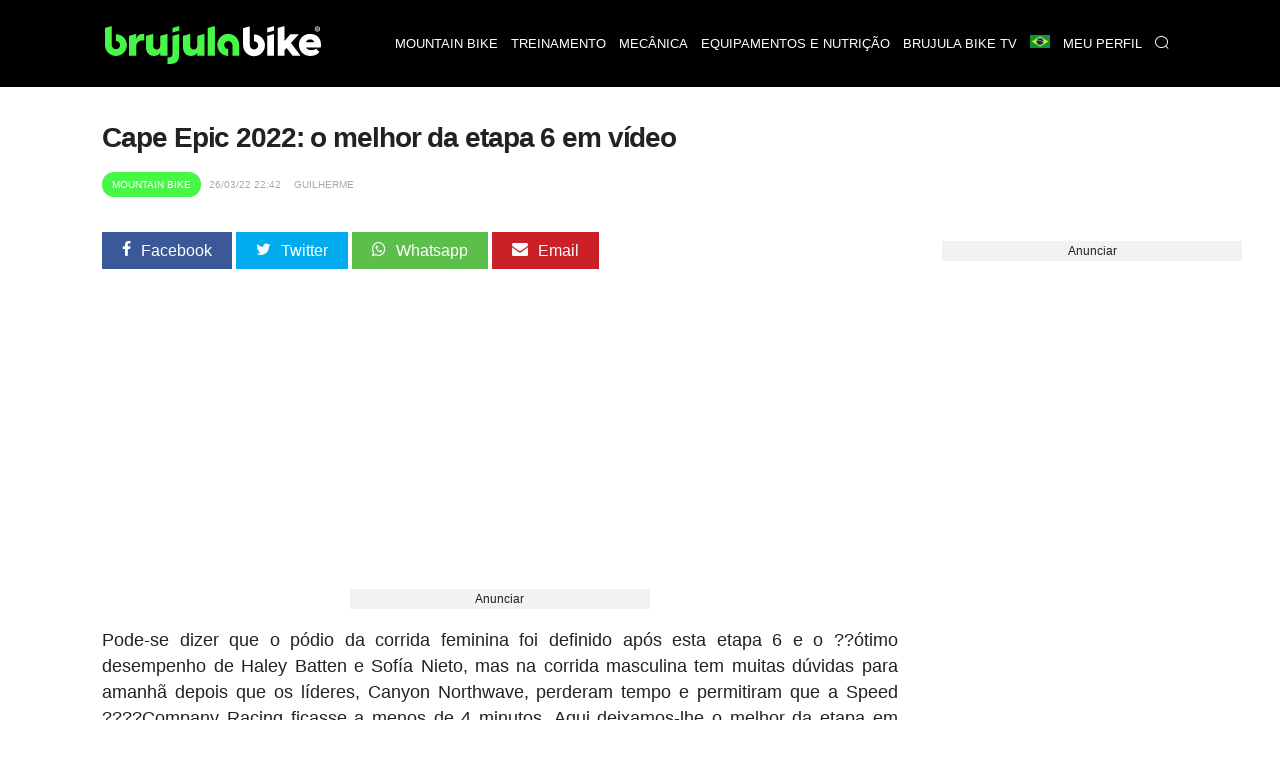

--- FILE ---
content_type: text/html; charset=UTF-8
request_url: https://br.brujulabike.com/cape-epic-2022-video-melhor-etapa-6-bra/
body_size: 19846
content:
<!DOCTYPE html>
<html lang="br">
<head>
    <meta charset="utf-8">
    <meta http-equiv="X-UA-Compatible" content="IE=edge">
    <meta http-equiv="x-dns-prefetch-control" content="on">
    <link rel="dns-prefetch" href="https://www.google.com">
    <link rel="dns-prefetch" href="//fonts.googleapis.com">
    <link rel="dns-prefetch" href="//fonts.gstatic.com">
    <link rel="dns-prefetch" href="https://cdn.brujulabike.com">
    <link rel="dns-prefetch" href="https://www.google-analytics.com">
    <link rel="dns-prefetch" href="https://adservice.google.es">
    <link rel="dns-prefetch" href="https://ajax.googleapis.com">
    <link rel="dns-prefetch" href="https://securepubads.g.doubleclick.net">
    <link rel="dns-prefetch" href="https://googleads.g.doubleclick.net">
    <link rel="dns-prefetch" href="https://cm.g.doubleclick.net">
    <link rel="dns-prefetch" href="https://adservice.google.es">
    <link rel="dns-prefetch" href="https://pagead2.googlesyndication.com">
    <link rel="dns-prefetch" href="https://tpc.googlesyndication.com">
    <link rel="dns-prefetch" href="https://accounts.google.com">
    <link rel="preconnect" href="https://cdn.brujulabike.com">
    
    
    <link rel="preload" href="https://www.brujulabike.com/fonts/brujulabike.woff?d54697bb9990d10913ded559e3fb" as="font" type="font/woff" crossorigin>
    <link rel="preload" href="https://cdn2.brujulabike.com/js/front.js?id=3208a22692084b3408c9" as="script">
    <link rel="preload" href="https://cdn2.brujulabike.com/js/lazysizes.min.js?v5.3.2" as="script">
    <meta name="viewport" content="width=device-width, initial-scale=1">
    
    <title>Cape Epic 2022: o melhor da etapa 6 em vídeo</title>
    <meta name="description" content="Cape Epic 2022: o melhor da etapa 6 em formato reduzido ou um pouco mais longo">
    <link rel="canonical" href="https://br.brujulabike.com/cape-epic-2022-video-melhor-etapa-6-bra/">
    <meta name="csrf-token" content="azFxPeC7Ojc5sAvtCV9Q536jkJQIsGFsp6Ocp86r" />
    
    <meta name="robots" content="max-image-preview:large">
<link rel="alternate" hreflang="es" href="https://www.brujulabike.com/resumen-video-etapa-6-cape-epic-2022/" ><link rel="alternate" hreflang="br" href="https://br.brujulabike.com/cape-epic-2022-video-melhor-etapa-6-bra/" >
            <meta name="robots" content="index, follow">
        
    <style type="text/css">
        /*! normalize.css v7.0.0 | MIT License | github.com/necolas/normalize.css */html{line-height:1.15;-ms-text-size-adjust:100%;-webkit-text-size-adjust:100%}body{margin:0}article,aside,footer,header,nav,section{display:block}h1{font-size:2em;margin:.67em 0}figcaption,figure,main{display:block}figure{margin:1em 40px}hr{-webkit-box-sizing:content-box;box-sizing:content-box;height:0;overflow:visible}pre{font-family:monospace,monospace;font-size:1em}a{background-color:transparent;-webkit-text-decoration-skip:objects}abbr[title]{border-bottom:none;text-decoration:underline;-webkit-text-decoration:underline dotted;text-decoration:underline dotted}b,strong{font-weight:inherit;font-weight:bolder}code,kbd,samp{font-family:monospace,monospace;font-size:1em}dfn{font-style:italic}mark{background-color:#ff0;color:#000}small{font-size:80%}sub,sup{font-size:75%;line-height:0;position:relative;vertical-align:baseline}sub{bottom:-.25em}sup{top:-.5em}audio,video{display:inline-block}audio:not([controls]){display:none;height:0}img{border-style:none}svg:not(:root){overflow:hidden}button,input,optgroup,select,textarea{font-family:sans-serif;font-size:100%;line-height:1.15;margin:0}button,input{overflow:visible}button,select{text-transform:none}[type=reset],[type=submit],button,html [type=button]{-webkit-appearance:button}[type=button]::-moz-focus-inner,[type=reset]::-moz-focus-inner,[type=submit]::-moz-focus-inner,button::-moz-focus-inner{border-style:none;padding:0}[type=button]:-moz-focusring,[type=reset]:-moz-focusring,[type=submit]:-moz-focusring,button:-moz-focusring{outline:1px dotted ButtonText}fieldset{padding:.35em .75em .625em}legend{-webkit-box-sizing:border-box;box-sizing:border-box;color:inherit;display:table;max-width:100%;padding:0;white-space:normal}progress{display:inline-block;vertical-align:baseline}textarea{overflow:auto}[type=checkbox],[type=radio]{-webkit-box-sizing:border-box;box-sizing:border-box;padding:0}[type=number]::-webkit-inner-spin-button,[type=number]::-webkit-outer-spin-button{height:auto}[type=search]{-webkit-appearance:textfield;outline-offset:-2px}[type=search]::-webkit-search-cancel-button,[type=search]::-webkit-search-decoration{-webkit-appearance:none}::-webkit-file-upload-button{-webkit-appearance:button;font:inherit}details,menu{display:block}summary{display:list-item}canvas{display:inline-block}[hidden],template{display:none}@font-face{font-family:Roboto Light;src:url("https://cdn.brujulabike.com/fonts/Roboto-Light.ttf") format("truetype"),url("https://cdn.brujulabike.com/fonts/Roboto-Light.woff2") format("woff2"),url("https://cdn.brujulabike.com/fonts/Roboto-Light.woff") format("woff");font-display:swap}@font-face{font-family:Roboto Medium;src:url("https://cdn.brujulabike.com/fonts/Roboto-Medium.ttf") format("truetype"),url("https://cdn.brujulabike.com/fonts/Roboto-Medium.woff2") format("woff2"),url("https://cdn.brujulabike.com/fonts/Roboto-Medium.woff") format("woff");font-display:swap}*,:after,:before{-webkit-box-sizing:border-box;box-sizing:border-box}.left{text-align:left}.right{text-align:right}.center{text-align:center;margin-left:auto;margin-right:auto}.justify{text-align:justify}.hidden-sm{display:none}.container{width:90%;margin-left:auto;margin-right:auto}@media only screen and (max-width:33.75em){.container{width:95%}}@media only screen and (min-width:65em){.container{width:90%;max-width:70rem}}.row{position:relative;width:100%}.row [class^=col]{float:left;margin:.5rem 2%;min-height:.125rem}.row [class^=col] .no-margin-h{margin-left:0;margin-right:0}.row:after{content:"";display:table;clear:both}.col-1,.col-2,.col-3,.col-4,.col-5,.col-6,.col-7,.col-8,.col-9,.col-10,.col-11,.col-12{width:96%}.col-1-sm{width:4.33333333%}.col-2-sm{width:12.66666667%}.col-3-sm{width:21%}.col-4-sm{width:29.33333333%}.col-5-sm{width:37.66666667%}.col-6-sm{width:46%}.col-7-sm{width:54.33333333%}.col-8-sm{width:62.66666667%}.col-9-sm{width:71%}.col-10-sm{width:79.33333333%}.col-11-sm{width:87.66666667%}.col-12-sm{width:96%}.visible-xs{display:block}@media only screen and (min-width:45em){.col-1{width:4.33333333%}.col-2{width:12.66666667%}.col-3{width:21%}.col-4{width:29.33333333%}.col-5{width:37.66666667%}.col-6{width:46%}.col-7{width:54.33333333%}.col-8{width:62.66666667%}.col-9{width:71%}.col-10{width:79.33333333%}.col-11{width:87.66666667%}.col-12{width:96%}.no-margin-h.col-1{width:8%}.no-margin-h.col-2{width:16%}.no-margin-h.col-3{width:24%}.no-margin-h.col-4{width:32%}.no-margin-h.col-5{width:40%}.no-margin-h.col-6{width:48%}.no-margin-h.col-7{width:56%}.no-margin-h.col-8{width:64%}.no-margin-h.col-9{width:72%}.no-margin-h.col-10{width:80%}.no-margin-h.col-11{width:88%}.no-margin-h.col-12{width:96%}.hidden-sm{display:block}.visible-xs{display:none}}@media only screen and (min-width:65em){.visible-sm{display:none!important}}@font-face{font-family:brujulabike;src:url("/fonts/brujulabike.woff") format("woff");font-weight:400;font-style:normal;font-display:block}[class*=" icon-"],[class^=icon-]{font-family:brujulabike!important;speak:never;font-style:normal;font-weight:400;font-variant:normal;text-transform:none;line-height:1;-webkit-font-smoothing:antialiased;-moz-osx-font-smoothing:grayscale}.icon-share:before{content:"\E906"}.icon-profile:before{content:"\E907"}.icon-discovery:before{content:"\E908"}.icon-chart:before{content:"\E909"}.icon-home:before{content:"\E90A"}.icon-search:before{content:"\E90B";color:#fff}.icon-notification:before{content:"\E90C";color:#fff}.icon-check:before{content:"\E905"}.icon-bell:before{content:"\E903"}.icon-envelope:before{content:"\E902"}.icon-whatsapp:before{content:"\E901"}.icon-camera:before{content:"\E900"}.icon-close:before,.icon-remove:before,.icon-times:before{content:"\F00D"}.icon-clock-o:before{content:"\F017"}.icon-twitter:before{content:"\F099"}.icon-facebook-f:before,.icon-facebook:before{content:"\F09A"}.icon-pinterest:before{content:"\F0D2"}.icon-google-plus:before{content:"\F0D5"}.icon-caret-down:before{content:"\F0D7"}.icon-caret-up:before{content:"\F0D8"}.icon-instagram:before{content:"\F16D"}.icon-close1:before{content:"\E904"}body{font-family:Helvetica,Arial,sans-serif;font-display:swap;color:#222}body>.container{min-height:500px}body>.container#home{background:#000}h1,h2,h3,h4,h5,h6{font-family:sans-serif;letter-spacing:-.04em;font-weight:600;text-rendering:geometricPrecision;-webkit-font-smoothing:antialiased}h3{color:#48f648}.bgblackalpha{background:hsla(0,0%,8%,.9)!important}.bggray{background:#f1f2f2!important}.bgblack{background:#000!important}.bgdarkgray{background:#111!important;color:#fff}.bgdarkgray .title.with-color-border{border-bottom:2px solid hsla(0,0%,100%,.08)}.bgdarkgray h4 a{color:#fff}.bgdarkgray h2{color:#48f648}ul{list-style:none;padding:0;margin:0}a{color:#333;text-decoration:none}a:hover{color:#080808}a,img{-webkit-transition:all .25s linear;transition:all .25s linear}iframe{border:0}figure{margin:0}.btn,.form-control{border-radius:0}.btn{background:#48f648;border-color:#48f648;color:#000}.img-responsive{max-width:100%;height:auto}.form-control{width:100%;height:34px;background-color:#fff;border:1px solid #ccc;-webkit-box-shadow:inset 0 1px 1px rgba(0,0,0,.075);box-shadow:inset 0 1px 1px rgba(0,0,0,.075);-webkit-transition:border-color .15s ease-in-out,-webkit-box-shadow .15s ease-in-out;transition:border-color .15s ease-in-out,-webkit-box-shadow .15s ease-in-out;transition:border-color .15s ease-in-out,box-shadow .15s ease-in-out;transition:border-color .15s ease-in-out,box-shadow .15s ease-in-out,-webkit-box-shadow .15s ease-in-out;display:block;color:#555}.btn,.form-control{padding:6px 12px;background-image:none;font-size:14px;line-height:1.428571429}.btn{display:inline-block;margin-bottom:0;font-weight:400;text-align:center;vertical-align:middle;-ms-touch-action:manipulation;touch-action:manipulation;cursor:pointer;border:1px solid transparent;white-space:nowrap;-webkit-user-select:none;-moz-user-select:none;-ms-user-select:none;user-select:none}.form-group{margin-bottom:15px}.text-center{text-align:center}textarea{min-height:150px}.pull-left{float:left}.pull-right{float:right}.mt-1{margin-top:15px!important}.mt-2{margin-top:30px!important}.mt-0{margin-top:0}header,header .navbar{margin-bottom:0}header .navbar{background:#fff;border:none;min-height:80px!important}header .navbar>.container{padding-top:10px;padding-bottom:10px}header .navbar .navbar-brand{height:80px}header .navbar .navbar-brand img{height:70px}header #menu{padding:0;background:#000;position:fixed;top:0;right:0;left:0;z-index:1030}header #menu .navbar-header{height:50px}header #menu.navbar .container{padding-top:0;padding-bottom:0}header #menu .parents>li>a,header #menu .submenu li>a{font-family:sans-serif;text-transform:uppercase;color:#fff;font-size:13px;padding-left:25px;padding-right:25px}header #menu li .dropdown{color:#fff;position:absolute;right:0;top:0;padding:10px 15px 10px 50px}header #menu .parents>li>a:hover,header #menu .submenu li>a:hover{color:#fff;-webkit-transition:color .3s linear;transition:color .3s linear;background:#48f648}header #menu .parents>li:last-child a,header #menu .parents>li:nth-last-child(2) a{border-right:1px solid rgba(0,0,0,.05)}header #menu .parents>li.search .query{width:100%;margin-top:15px}header #menu .parents>li.search .btn{color:#000;position:absolute;right:0}header #menu .parents>li{position:relative}@media (min-width:65em){header #menu .parents>li{float:left}}header #menu .submenu{display:none;position:absolute;background:hsla(0,0%,8%,.95);text-transform:uppercase}header #menu .submenu a{display:block;padding:15px 20px;text-decoration:none}.nav>li,.nav>li>a{position:relative;display:block}.main{margin-bottom:25px}button,input[type=button],input[type=checkbox],input[type=radio],input[type=reset],input[type=submit],select{-webkit-box-sizing:border-box;box-sizing:border-box;border-radius:none}.text-right{text-align:right}footer{background:#000;padding:50px 0;color:#fff;font-size:13px;font-weight:lighter}footer .brand{width:100%;height:50px;display:block;margin-bottom:15px}footer h4.title{text-transform:uppercase;font-size:14px;margin-top:12px;padding-bottom:5px;border-bottom:2px solid hsla(0,0%,100%,.2)}footer .follow ul{margin-top:15px}footer .follow ul li{overflow:hidden;margin-bottom:2px;display:inline-block}footer .follow ul li span.icon{background:hsla(0,0%,100%,.2);width:50px;height:50px;border-radius:50%;font-size:28px;padding:10px 5px;float:left;text-align:center;margin-right:2px}footer .follow ul li span.txt{display:none}footer .follow ul li a{color:#fff}footer a{color:#48f648}footer button,footer input{padding:10px;display:inline-block;border:0}footer button{background:#48f648;color:#000;font-family:sans-serif;font-weight:100}section#search-full{position:fixed;overflow-y:scroll;display:none;width:100%;height:100%;top:0;left:0;background:rgba(0,0,0,.9);z-index:9999}section#search-full .container{margin-top:20px}section#search-full .container .btn-close{color:#fff;cursor:pointer;font-size:36px}section#search-full .container .form{width:100%;position:relative;margin-top:50px}section#search-full .container input{width:100%;font-size:24px;padding:15px;height:80px}@media (max-width:45em){section#search-full .container input{height:50px;padding:10px}}section#search-full .container button{position:absolute;right:0;font-size:42px;padding:9px 25px;top:42px}@media (max-width:45em){section#search-full .container button{font-size:21px}}section#search-full .container #search-results{margin-top:30px}section#search-full .container #search-loading,section#search-full .container #search-loading p,section#search-full .container p#empty-results{color:#fff;font-size:20px;text-align:center;margin-top:30px;font-weight:700}section#search-full .container #search-loading{display:none}@media (max-width:45em){.order-by h4{padding:0;margin:0}}.order-by span{margin-right:15px}.order-by a.btn{background:#777}.order-by a.btn.active{background:#48f648}.ads.mega-top{text-align:center}.ads.mega-top>div{margin:0 auto;display:block;text-align:center}section{clear:both}section#featured-post h2{font-size:20px;margin-bottom:5px}@media (min-width:65em){section#featured-post{position:relative;overflow:hidden;text-shadow:0 0 3px #000}section#featured-post article{position:relative;max-height:500px;margin-bottom:0!important}section#featured-post article figure{margin-bottom:0;float:none;overflow:hidden}section#featured-post article img{width:100%;height:auto;display:block;margin-top:-130px}section#featured-post article .date_author{position:absolute;left:0;right:0}section#featured-post article .text{position:absolute;width:100%;bottom:0;padding:20px 35px 30px;text-align:center;color:#fff;z-index:99;background:-webkit-gradient(linear,left top,left bottom,color-stop(6%,transparent),color-stop(75%,rgba(0,0,0,.6)));background:linear-gradient(180deg,transparent 6%,rgba(0,0,0,.6) 75%)}section#featured-post article .text .category{display:inline-block;right:inherit;left:inherit;margin:0 auto 25px;position:relative}section#featured-post article .text a{color:#fff}section#featured-post article .text h2{font-size:32px;color:#fff;margin-bottom:10px}section#featured-post article .text p{margin-bottom:0}section#featured-post article .resume{line-height:14px}section#featured-post .item:hover .cover{background:rgba(0,0,0,.5);-webkit-transition:background .3s linear;transition:background .3s linear}}@media (max-width:45em){section#featured-post .category{top:23px;left:23px}}.post-list article{background:#222232;border-radius:25px;overflow:hidden}@media (max-width:45em){.post-list article{margin-bottom:15px!important}}@media (min-width:45em){.post-list article{overflow:hidden;min-height:380px!important;margin-bottom:40px!important}}.post-list article header{padding:0 15px}.post-list article .post-title{margin:5px 0;font-size:18px;font-weight:400}.post-list article .post-title a{color:#fff}.post-list article .resume{color:#b3b4ba;padding:0 15px 15px}.post-list p{margin:5px 0 0;font-size:15px;line-height:20px}.post-list .category,.post-list .date_author{font-size:11px}.post-list .date_author{margin:0;position:absolute;bottom:15px;left:15px;color:#fff;text-shadow:0 0 4px #000}.post-list .date_author .date{font-family:sans-serif;text-transform:lowercase;font-weight:lighter}.post-list .category{text-transform:uppercase;font-family:sans-serif;background-color:#48f648;position:absolute;color:#fff;padding:7px 10px;border-radius:25px;left:15px;top:15px}.post-list .category.mountain-bike,.post-list .category.mountain-bike-en{background-color:#ea7467}.post-list .category.carretera,.post-list .category.road{background-color:#6566f6}.post-list .category.ciclismo-urbano,.post-list .category.urban-cycling{background-color:#975cf6}.post-list .category.brujula-bike-tv,.post-list .category.brujula-bike-tv-en{background-color:#f2fd7c}.post-list .category.bicicletas-electricas,.post-list .category.electric-bikes{background-color:#8ce0fb}.post-list .category{margin-bottom:0}.post-list .category span{float:left;margin:2px 3px 0 0;color:#aaa}.post-list a:hover img{-webkit-filter:brightness(50%)}.post-list.little figure{width:90px;margin-right:20px}.post-list.little header h4{font-size:15px}.post-list.medium figure{margin-right:20px;width:150px}.post-list.horizontal figure{margin-bottom:15px}.title.with-color-border{border-bottom:1px solid hsla(0,0%,100%,.8);padding-bottom:10px;position:relative;color:#fff}.title.with-color-border .bgblue{width:90px;display:block;height:2px;position:absolute;bottom:-2px}#sidebar,#sidebar-home{margin-top:20px}#aside .widget{margin-bottom:25px}#aside .widget h3{margin-top:0}#aside .widget .last-posts h4{height:45px;overflow:hidden}#aside .widget .last-posts .category,.widget .post-list.little .date_author{display:none}.widget .highlight figure{margin-bottom:15px}.text-white{color:#fff}.bgblack #menu-mobile{background:#000}#menu-mobile{background:#fff;position:fixed;bottom:0;width:100%;z-index:9999;height:70px}#menu-mobile ul li{float:left;width:25%;text-align:center}#menu-mobile ul li a{display:block;padding:20px 0}#menu-mobile ul li a .icon{color:#65656b;position:absolute;right:0;left:0;top:5px;bottom:0}#menu-mobile ul li a .icon.active{color:#48f648}#menu-mobile ul li a>div{height:50px;position:relative}#menu-mobile ul li .label{display:none;color:#48f648;font-family:sans-serif;position:absolute;right:0;left:0;top:0;bottom:0}#menu-mobile ul li .label span{display:block}#menu-mobile ul li .label span:first-child{font-size:14px}#menu-mobile ul li .label span:last-child{font-size:20px}#menu-mobile ul li.active .label{display:block}#menu-mobile ul li.active .icon{display:none}#post-content{margin-top:15px;padding-bottom:25px;border-bottom:3px solid #ddd}#post-content h1{margin:15px 0 10px;font-size:28px;line-height:30px}#post-content h2,#post-content h3{font-size:22px;line-height:24px;color:#222}#post-content h3{font-size:19px}#post-content .body{clear:both;font-size:18px;line-height:26px;text-align:left}#post-content .body a{color:inherit;-webkit-box-shadow:inset 0 -3px 0 #48f648;box-shadow:inset 0 -3px 0 #48f648;-webkit-transition:background .15s cubic-bezier(.33,.66,.66,1);transition:background .15s cubic-bezier(.33,.66,.66,1)}#post-content .body a:hover{background:#48f648}#post-content .body strong{font-family:sans-serif}#post-content .body img{margin:0;max-width:100%;height:auto;width:100%;vertical-align:middle}#post-content .body figure.image img{margin:0;display:block}#post-content .body figcaption{margin-bottom:15px;padding:5px 10px 5px 30px;background:#fbfbfb;display:block;border:1px solid #eee;border-top:none;color:#444;font-size:14px;position:relative}#post-content .body figcaption:before{font-family:brujulabike;content:"\E900";position:absolute;top:5px;left:10px}#post-content .body .picture-caption{padding:0;margin:0}#post-content .body .picture-caption img{margin-bottom:0;display:block}#post-content .body .picture-caption .caption{padding:5px;background:#fbfbfb;display:block;border:1px solid #eee;border-top:none;color:#999}#post-content .body .ad{min-height:250px}#post-content .body blockquote{position:relative;font-family:sans-serif;font-weight:400;font-size:18px;margin:0;padding:15px 50px;line-height:24px;color:#555}@media (min-width:768px){#post-content .body blockquote{max-width:350px;float:right;margin:15px}}#post-content .body blockquote>h2,#post-content .body blockquote>p{margin:0}#post-content .body blockquote:after,#post-content .body blockquote:before{font-family:sans-serif;position:absolute;font-size:6em;color:hsla(0,0%,93%,.8);font-weight:400}#post-content .body blockquote:before{content:"\201C";top:50px;left:0}#post-content .body blockquote:after{content:"\201D";bottom:-20px;right:0}#post-content .body>h2{margin-top:-90px;padding-top:90px}#post-content .body .header-index{background:#f1f2f2;padding:15px 25px;margin-bottom:15px;font-weight:900}#post-content .body .header-index ol{padding-left:0;margin-bottom:0;margin-top:5px}#post-content .body .header-index ol li::marker{font-family:sans-serif}#post-content .body ol{list-style-position:inside;padding-left:0}#post-content .body ol img{margin-top:15px;margin-bottom:15px}#post-content .body ul{margin-left:20px}#post-content .body ul li{margin-bottom:10px}#post-content .body ul li:before{content:"\25A0";color:#48f648;font-weight:700;display:inline-block;width:1em;margin-left:-1em;float:left}#post-content .body ul li p{display:inline-block;margin:0}#post-content .body iframe.mtbdata{width:100%;margin:auto}@media (max-width:45em){#post-content .body tr:nth-of-type(2n){background-color:inherit}#post-content .body tbody td{display:block;text-align:center}}#post-content .body table{float:none!important;height:auto!important;width:100%!important;max-width:100%;border-color:none!important;border-collapse:collapse;background-color:transparent}#post-content .body table tr td{padding:20px;width:auto!important;border-top:1px solid #eee;text-align:center;vertical-align:middle}#post-content .body table tr td :hover{background-color:#eee}@media (min-width:45em){#post-content .body table tr td:first-child{text-align:left}}@media (max-width:45em){#post-content .body table tr td:first-child{font-weight:700;font-family:sans-serif;background-color:#eee;height:auto!important;overflow:hidden}}#post-content .body table tr:first-child td{border-bottom:2px solid #eee;font-family:sans-serif;font-weight:700}@media (max-width:45em){#post-content .body table thead,#post-content .body table tr:first-child td{display:none}#post-content .body table tbody td{padding:10px;font-size:15px;text-align:left;overflow:hidden}#post-content .body table tbody td:before{content:attr(data-th) ":";display:block;float:left;text-align:left;width:40%;min-height:30px}#post-content .body table.withcolumns tbody td:before{content:attr(data-th)}}#post-content .body p.full-width{background:#222;padding:30px 50px;color:#fff;text-align:center;font-weight:700;font-family:sans-serif;line-height:22px}@media (max-width:45em){#post-content .body p.full-width{max-width:110%;height:auto;margin-right:0;margin-left:-5%;width:110%;display:block}}#post-content .body p.full-width button{background:#48f648;border:none;border-radius:2px;padding:10px 30px;margin-left:25px;margin-left:100px}@media (max-width:45em){#post-content .body p.full-width button{display:block;margin:25px auto 0}}#post-content .body p.full-width button a{color:#222;font-weight:700;text-decoration:none}#post-content .body .list.full-width{background:#efefef;border:1px solid #e2e2e2;padding:25px}#post-content .body .list.full-width h3{text-align:center;margin-top:0}#post-content .body .new{border:1px solid #e2e2e2;padding:25px;font-size:16px}#post-content .body .new small{font-family:sans-serif;letter-spacing:-.04em;font-weight:700;font-size:14px}#post-content .body .new-bg{background:#efefef;border:1px solid #e2e2e2;padding:25px;font-size:16px}#post-content .body .new-bg small{font-family:sans-serif;letter-spacing:-.04em;font-weight:700;font-size:14px}#post-content .body #positive-negative h3,#post-content .body #positive-negative h5{text-align:center}#post-content .body #positive-negative .text{text-align:justify}@media (min-width:45em){#post-content .body #positive-negative:after{display:block;content:"";border-right:1px solid #e2e2e2}}@media (max-width:45em){#post-content .body #positive-negative .negative,#post-content .body #positive-negative .positive{background:#f1f2f2;margin:0 0 15px;width:100%;border:1px solid #222}#post-content .body #positive-negative .negative h5,#post-content .body #positive-negative .positive h5{background:#222;width:100%;margin:0;padding:4% 0}#post-content .body #positive-negative .negative li,#post-content .body #positive-negative .positive li{margin:4%}}#post-content .body #positive-negative .positive{-webkit-box-sizing:border-box;box-sizing:border-box}#post-content .body #positive-negative .positive h5{color:#48f648}#post-content .body #positive-negative .positive h5:before{font-family:brujulabike!important;content:"\E905";display:block;font-size:40px;margin-bottom:15px}@media (min-width:45em){#post-content .body #positive-negative .positive{padding-right:30px}#post-content .body #positive-negative .positive:after{background:#ccc;width:1px;content:"";display:block;position:absolute;top:130px;bottom:0;right:0;left:0;margin:0 auto;min-height:70px}}@media (min-width:45em){#post-content .body #positive-negative .negative{padding-left:30px}}#post-content .body #positive-negative .negative h5{color:red;position:relative}#post-content .body #positive-negative .negative h5:before{font-family:brujulabike!important;content:"\F00D";display:block;font-size:40px;margin-bottom:15px}#post-content .body #positive-negative h5{font-size:18px}#post-content .date_author_top{font-size:10px;color:#aaa;text-transform:uppercase;margin-top:0;margin-bottom:0}#post-content .date_author_top .icon-share{display:none}@media (max-width:45em){#post-content .date_author_top{text-align:right}#post-content .date_author_top .icon-share{color:#000;font-size:16px;display:inline-block}}#post-content .date_author_top span{padding:5px;font-family:sans-serif}#post-content .date_author_top span.category{color:#fff;padding:7px 10px;border-radius:25px;background-color:#48f648}@media (max-width:45em){#post-content .date_author_top span.category{float:left;margin-top:3px}}#post-content .date_author_top span.category a{color:#fff}#post-content .date_author_top span.category.mountain-bike,#post-content .date_author_top span.category.mountain-bike-en{background-color:#ea7467}#post-content .date_author_top span.category.carretera,#post-content .date_author_top span.category.road{background-color:#6566f6}#post-content .date_author_top span.category.ciclismo-urbano,#post-content .date_author_top span.category.urban-cycling{background-color:#975cf6}#post-content .date_author_top span.category.brujula-bike-tv,#post-content .date_author_top span.category.brujula-bike-tv-en{background-color:#f2fd7c}#post-content .date_author_top span.category.bicicletas-electricas,#post-content .date_author_top span.category.electric-bikes{background-color:#8ce0fb}#post-content .post-category{text-transform:uppercase;font-size:12px;color:#48f648}#post-content .post-category i{float:left;margin:1px 5px 0 0}#post-content .share-article-top{margin-bottom:35px}@media (max-width:45em){#post-content .share-article-top{display:none}}#post-content .share-article-top h6{float:left;margin-top:3px;margin-right:15px;font-size:14px;color:#777}#post-content .share-article-top h6 span{margin-left:3px}#post-content .share-article-top .social{color:#fff;padding:10px 20px}#post-content .share-article-top .social:hover .icon{-webkit-transform:rotate(-1turn);transform:rotate(-1turn);-webkit-transition:-webkit-transform .5s linear;transition:-webkit-transform .5s linear;transition:transform .5s linear;transition:transform .5s linear,-webkit-transform .5s linear}#post-content .share-article-top .social .icon{margin-right:10px}#post-content .share-article-top .social.facebook{background:#3b5998}#post-content .share-article-top .social.twitter{background:#00aced}#post-content .share-article-top .social.google-plus{background:#dd4b39}#post-content .share-article-top .social.mail,#post-content .share-article-top .social.pinterest{background:#cb2027}#post-content .share-article-top .social.whatsapp{background:#5cbe4b}#post-content .share-article-top a{text-decoration:none}#post-content .tags{margin:15px 0}#post-content .tags li{display:inline-block}#post-content .tags li a{background:#ccc;color:#fff;padding:5px 15px;display:block}#post-content .tags li a:hover{background:#48f648;text-decoration:none}#post-content .post-live-content{padding-left:20px;margin-left:5px;border-left:1px solid #48f648}#post-content .post-live-content .ad{margin-bottom:15px}#post-content .post-live-content article.item-live-content{position:relative;background:#fcfcfc;border-radius:3px;border:1px solid #e2e2e2;padding:25px;margin-bottom:15px}#post-content .post-live-content article.item-live-content .time{margin-top:0;margin-bottom:0;font-size:14px}#post-content .post-live-content article.item-live-content:before{content:"";display:block;position:absolute;height:7px;width:7px;border-radius:50%;background:#48f648;left:-25px;top:34px}.posts-container #post-content:first-child{margin-top:0}.post-list figure,.post-list figure a{position:relative}.post-list figure:hover .category{background:#48f648}.post-list.horizontal article.col-md-12 figure .category{font-size:20px;padding:8px}.pagination li{display:inline-block}.pagination li a,.pagination li span{margin-right:5px;padding:5px 10px;background:#777;color:#fff}.pagination>.active>a,.pagination>.active>a:focus,.pagination>.active>a:hover,.pagination>.active>span,.pagination>.active>span:focus,.pagination>.active>span:hover{border-color:#48f648;background-color:#48f648}.pagination>li:first-child>a,.pagination>li:first-child>span,.pagination>li:last-child>a,.pagination>li:last-child>span{display:none}.nav-bottom{opacity:1;-webkit-transition:opacity .3s linear;transition:opacity .3s linear;position:fixed;bottom:0;background:#fff;left:0;width:100%;z-index:9999999}.nav-bottom a{color:#0065ae!important;display:block;padding:10px 0;background:#0095e0}.nav-bottom.fb{-webkit-box-shadow:0 0 2px #777;box-shadow:0 0 2px #777}.nav-bottom #fb-follow{padding:5px 10px;overflow:hidden}.nav-bottom #fb-follow .text{float:left;font-size:14px;margin-top:7px}.nav-bottom #fb-follow .fb-like{padding:0 10px 12px;float:right;margin-right:25px}.nav-bottom #fb-follow .fb-like iframe{transform:scale(1.5);margin:0;-ms-transform:scale(1.5);-webkit-transform:scale(1.5);-o-transform:scale(1.5);-moz-transform:scale(1.5);transform-origin:top left;-ms-transform-origin:top left;-moz-transform-origin:top left;-webkit-transform-origin:top left}.ad,.ads{text-align:center}.sitemap h4{margin:0}.sitemap li{margin:7px 0}.cookie-consent{position:fixed;bottom:0;width:100%;background:#333;padding:10px 0;text-align:center;color:#48f648;font-size:12px}.cookie-consent button{background:#48f648;border:none;border-radius:2px;padding:5px 10px;margin-left:25px;font-weight:700}@media (max-width:768px){.cookie-consent{bottom:50px;line-height:16px}.cookie-consent .cookie-consent__message{float:left;width:65%;text-align:left;padding-left:15px}.cookie-consent button{padding-top:15px;padding-bottom:15px}}#flash-message{position:fixed;top:0;background:#48f648;color:#333;width:100%;z-index:99999;font-size:16px}#flash-message .alert{padding:10px}#flash-message .alert .close{float:right;background:transparent;border:none;color:#333}.alert{font-family:sans-serif;background:#48f648;color:#fff;width:100%;font-size:16px;padding:20px}iframe .amazon.amzn-ad-container{width:100%!important}#category h1{color:#fff;font-size:1.4em;margin:0}@media (max-width:45em){#category h1{text-align:center;border-bottom:none;padding-bottom:0}}#sections h1{color:#fff;font-size:1.4em}@media (max-width:45em){#sections h1{text-align:center;border-bottom:none;padding-bottom:0}}#sections figure{border-radius:15px;overflow:hidden;line-height:0;position:relative}@media (min-width:45em){#sections figure{margin-bottom:25px}}#sections figure .name{position:absolute;bottom:10px;left:15px;color:#fff;text-shadow:0 0 3px #000;z-index:99;line-height:1.2;font-family:sans-serif}@media (max-width:45em){#sections figure .name{bottom:9px;left:12px;padding-right:12px;font-size:16px}}#sections a:hover img{-webkit-filter:brightness(50%)}#close-menu{display:none}@media (min-width:768px){.navbar-brand{float:left;height:auto;padding:10px 15px 3px 25px}.navbar-header,.navbar-nav{float:none}header #menu .parents>li>a{border-left:1px solid rgba(0,0,0,.05);line-height:27px}#sidebar section:first-child h3{margin-top:0}.ads.mega-top{padding:10px 0}#post-content .date_author_top{margin-bottom:35px}body>header{margin-bottom:80px}.nav-bottom.fb{display:none}header #menu .parents>li:hover>.submenu{display:block!important}.post-list.horizontal article.col-md-6 .post-title{float:none;clear:both;height:59px;overflow:hidden}.post-list.horizontal article.col-md-6>p{height:100px;overflow:hidden}.post-list.longheight>div>article,.post-list.longheight>div>div{height:400px}#related-posts{display:block}#related-posts section>div{width:100%}#related-posts .title{margin-bottom:0}#related-posts .post-list article{width:32%;height:280px;display:block;min-height:280px!important;margin-left:0}#related-posts .post-list article:nth-child(3n){margin-right:0}#related-posts .post-list article img{max-height:165px}#related-posts .post-list article h4{overflow:hidden;text-overflow:ellipsis;display:-webkit-box;-webkit-line-clamp:4;-webkit-box-orient:vertical}#newsletter-popup{display:none}}@media (min-width:65em){header #menu .parents{float:right;margin-right:25px}header #menu .parents>li.search{float:right}header #menu .parents>li>a{padding:30px 6px}header #menu .parents>li.search .query{width:165px}.navbar-header{float:left}}@media (min-width:1040px) and (max-width:1124px){header #menu .parents>li:nth-child(6){display:none}}@media (min-width:1200px){header #menu .parents>li.search .query{width:320px}}@media (max-width:1200px){header .navbar .navbar-brand img{height:55px}header .navbar .navbar-brand{height:55px;padding-left:0;padding-right:0;margin-top:5px}}@media (max-width:65em){header .navbar{min-height:inherit}header .navbar-header{position:relative}header .navbar .navbar-brand img{width:150px;margin-top:18px;height:auto}header .navbar .navbar-brand{height:50px;margin:auto!important;width:190px;position:absolute;left:10px;top:0;bottom:0;display:block;float:none;padding:0}header .navbar .navbar-brand .icon-logo{font-size:40px}header .navbar .navbar-toggle{border:none;margin-top:10px;border-radius:none}header .navbar .navbar-header>button{display:block}header .navbar .navbar-collapse{display:none!important}header .navbar.in .navbar-collapse{display:block!important}header .navbar .parents>li:last-child{display:none}header .navbar{min-height:55px!important}header .navbar-nav a{padding:15px 30px}header #menu .navbar-toggle{float:left;margin-left:5px;padding:10px 10px 8px}header .navbar li.search{height:55px}header .navbar li.search form{margin-right:25px;margin-left:25px;position:relative}header #menu .parents>li.search .btn{position:absolute;right:0}header #menu .parents>li.search .query{width:99%}.navbar-toggle{background:none}.navbar-toggle .icon-bar{background-color:#fff!important;float:none;display:block;width:22px;height:2px;border-radius:1px}.navbar-toggle .icon-bar+.icon-bar{margin-top:4px}.navbar-default .navbar-toggle:focus,.navbar-default .navbar-toggle:hover{background:none}.navbar-default .navbar-collapse,.navbar-default .navbar-form{border-color:rgba(0,0,0,.05)}.navbar-fixed-bottom .navbar-collapse,.navbar-fixed-top .navbar-collapse{max-height:inherit!important}header #show-newsletter,header #show-search{float:right;margin:18px 5px 0 0;color:#fff;background:none;border:0}header #show-newsletter .icon-notification,header #show-search .icon-notification{font-size:21px;position:relative}header #show-newsletter .icon-notification:after,header #show-search .icon-notification:after{content:" ";background:#48f648;height:2px;padding:4px;border-radius:50%;line-height:0;font-size:0;position:absolute;right:-1px;top:-1px}header #show-newsletter .icon-search,header #show-search .icon-search{font-size:18px}header #show-newsletter#show-search,header #show-search#show-search{margin-top:19px}#newsletter-popup{background:rgba(0,0,0,.4);height:100%;width:100%;display:none;-webkit-transition:display 5s linear;transition:display 5s linear;position:fixed;top:0;z-index:9999}#newsletter-popup #newsletter-form{position:absolute;top:50%;left:50%;-webkit-transform:translate(-50%,-50%);transform:translate(-50%,-50%);overflow:visible;color:#fff;background:#000;-webkit-box-shadow:0 0 6px #222;box-shadow:0 0 6px #222;border-radius:25px}#newsletter-popup #newsletter-form .content{min-width:330px;padding:25px;font-size:16px}#newsletter-popup #newsletter-form .content form{overflow:hidden}#newsletter-popup #newsletter-form .content form button,#newsletter-popup #newsletter-form .content form input{width:100%!important;float:none!important;margin-bottom:10px}#newsletter-popup #newsletter-form .content h4{text-transform:uppercase;margin-top:0;color:#48f648}#newsletter-popup #newsletter-form .content .close{position:absolute;top:25px;right:25px;cursor:pointer}}#categories-circle{display:-webkit-box;display:-ms-flexbox;display:flex;-ms-flex-wrap:nowrap;flex-wrap:nowrap;overflow-x:auto;-webkit-overflow-scrolling:touch;-ms-overflow-style:none;scrollbar-width:none;height:100px}#categories-circle::-webkit-scrollbar{display:none}#categories-circle .category{-webkit-box-flex:0;-ms-flex:0 0 auto;flex:0 0 auto;padding:0 5px;margin-right:10px;width:65px}#categories-circle .category figure{text-align:center;line-height:12px}#categories-circle .category figure .img{border-radius:50%;height:60px;width:60px;display:block;border:2px solid #000;overflow:hidden}#categories-circle .category figure.active .img{border:2px solid #48f648}#categories-circle .category figure .name{font-size:11px;color:#fff;display:block;margin-top:70px}@media (max-width:768px){body,html{overflow-x:hidden}body{font-size:1.2em}#related-posts{display:none}#category .post-list,#home .post-list{text-align:justify}#post-content{margin-top:0;border-bottom:0}#post-content .cover{position:relative;margin-bottom:0;margin-top:0}#post-content .cover .thumb{max-width:110%;height:auto;margin-right:0;margin-left:-5%;width:110%;display:block;position:relative;line-height:0}#post-content .cover .thumb .overlay{position:absolute;height:100%;width:100%;top:0;left:0;background:-webkit-gradient(linear,left top,left bottom,from(transparent),to(rgba(0,0,0,.65)));background:linear-gradient(180deg,transparent 0,rgba(0,0,0,.65));filter:progid:DXImageTransform.Microsoft.gradient(startColorstr="#00000000",endColorstr="#a6000000",GradientType=0)}#post-content .cover h1{position:absolute;bottom:10px;left:0;color:#fff;text-shadow:0 0 5px #333;z-index:999}#post-content .body p:first-child{margin-top:5px}#post-content .article-separator{width:113%;height:1px;margin-left:-8%;display:block;background:#555}.posts-container #post-content:first-child{padding-bottom:0}#post-content .body img{max-width:110%;height:auto;margin-right:0;margin-left:-5%;width:110%;display:block}header #menu{border-bottom:none}header #menu.in{height:100%;display:block}header #menu.in #close-menu{display:block}header #menu.in #show-newsletter,header #menu.in #show-search,header #menu.in li{display:none}header #menu.in li.app,header #menu.in li.lang,header #menu.in li.my-account,header #menu.in li.social{display:block!important}header #menu.in li.lang.in .submenu li{display:block}header #menu #close-menu{display:none;position:absolute;top:17px;right:12px;color:#fff;font-size:22px}header #menu .social li{display:inline-block;padding-bottom:10px}header #menu .social li:first-child{margin-left:15px}header #menu .social li a{color:#fff;font-size:26px;padding:15px}header #menu .social li a .txt{display:none}header #menu .app li{display:inline-block}header #menu .app li:first-child{margin:0 10px 10px 25px}header #menu .app li a{padding:0}header .navbar>.container{padding-top:0!important;padding-bottom:0!important}.nav>li{border-bottom:1px solid hsla(0,0%,100%,.05)}.share-article-top a span{display:none}#post-content .share-article-top h6{margin-top:12px}#post-content .share-article-top{margin-bottom:10px;overflow:hidden}#post-content .share-article-top .social{padding:10px 0;text-align:center;width:25%;display:block;float:left}#post-content .share-article-top .social:last-child{margin-right:0}#post-content .share-article-top .icon{margin-right:0!important}#post-content .body>div>iframe,#post-content .body>h2>iframe,#post-content .body>p>iframe{height:210px;max-width:110%;margin-left:-5%}#post-content .body>div>iframe.mtbdata,#post-content .body>h2>iframe.mtbdata,#post-content .body>p>iframe.mtbdata{min-height:480px}body>header{margin-bottom:50px}header #menu .submenu{position:relative;background:inherit}header #menu .submenu li{border-top:1px solid hsla(0,0%,100%,.05)}header #menu .submenu li>a{padding:8px 30px}header #menu .parents>li>a{width:80%}#post-content .ads,.ads>div{text-align:center;margin:auto auto 10px}#post-content .ads iframe{height:inherit!important}figure.image{-webkit-margin-before:1em;margin-block-start:1em;-webkit-margin-after:1em;margin-block-end:1em}figure.image img{margin:0;margin-left:-5%!important;display:block}figure.image figcaption{margin-left:-11%!important;width:116%!important;line-height:1.3;padding-left:50px!important}figure.image figcaption:before{left:30px!important}header #menu .navbar-nav.parents li.in .submenu{display:block}#promoted-posts{width:116%;margin-left:-8%;background:#f1f2f2}#promoted-posts .recommended{margin-left:7%;background:rgba(0,0,0,.1);padding:5px 10px;display:inline-block;margin-top:0;margin-bottom:15px}#promoted-posts .scrolling-wrapper{display:-webkit-box;display:-ms-flexbox;display:flex;-ms-flex-wrap:nowrap;flex-wrap:nowrap;overflow-x:auto;-webkit-overflow-scrolling:touch}#promoted-posts .scrolling-wrapper article{width:250px;-webkit-box-flex:0;-ms-flex:0 0 auto;flex:0 0 auto;margin-right:2%;position:relative;border-radius:0}#promoted-posts .scrolling-wrapper article:first-child{margin-left:7%}#promoted-posts .scrolling-wrapper article:last-child{margin-right:7%}#promoted-posts .scrolling-wrapper article figure{max-height:180px;overflow:hidden}#promoted-posts .scrolling-wrapper article figure img{max-width:100%;width:100%;display:block;height:auto;margin-left:0;padding-bottom:0;margin-bottom:0}#promoted-posts .scrolling-wrapper article header .cover{position:absolute;height:100%;width:100%;top:0;left:0;background:rgba(0,0,0,.5)}#promoted-posts .scrolling-wrapper article header h4{text-align:left;position:absolute;bottom:5px;left:10px;width:90%;z-index:99;line-height:22px;text-shadow:0 0 5px #333}#promoted-posts .scrolling-wrapper article header h4 a{color:#fff;text-decoration:none;-webkit-box-shadow:none;box-shadow:none;border-bottom:none}}#alternate-lang-post-popup{position:fixed;bottom:80px;right:10px;left:10px;overflow:visible;color:#fff;background:#000;-webkit-box-shadow:0 0 6px #222;box-shadow:0 0 6px #222;border-radius:25px}@media (min-width:65em){#alternate-lang-post-popup{max-width:430px;bottom:10px;left:auto}}#alternate-lang-post-popup .content{display:none;min-width:330px;padding:25px;font-size:16px}#alternate-lang-post-popup .content>div{overflow:hidden}#alternate-lang-post-popup .content .btn{width:100%;border-radius:10px;font-family:sans-serif;letter-spacing:-.04em;font-weight:600;text-rendering:geometricPrecision;-webkit-font-smoothing:antialiased;white-space:normal;text-align:left}#alternate-lang-post-popup .close{position:absolute;top:25px;right:25px;cursor:pointer}#user-account a,#user-account h1,#user-account h4,#user-account label{color:#fff}#user-account h4{margin-bottom:10px}#user-account label{display:block;margin-bottom:5px;font-size:14px}#user-account label.check{display:inline-block}#user-account .interest{margin-top:35px}#user-account .interest .hidden{display:none}#user-account .interest span{cursor:pointer;border-radius:10px;background:#ddd;padding:5px 10px;margin-bottom:5px;display:inline-block}#user-account .interest span.selected,#user-account .interest span:hover{background:#48f648}    </style>
    <link rel="alternate" type="application/rss+xml" title="Feed Brujulabike" href="https://feeds.feedburner.com/brujulabike" />
    <meta property="og:type" content="article">
    <meta property="og:site_name" content="brujulabike.com">
    <meta property="og:title" content="Cape Epic 2022: o melhor da etapa 6 em vídeo">
    <meta property="og:url" content="https://br.brujulabike.com/cape-epic-2022-video-melhor-etapa-6-bra/">
    <meta property="og:description" content="Cape Epic 2022: o melhor da etapa 6 em formato reduzido ou um pouco mais longo">
    <meta property="og:image" content="https://cdn.brujulabike.com/media/31759/conversions/ace22-stage-6-nickmuzik-8744-1240.jpg">
    <meta property="og:image:width" content="1240">
  <meta property="og:image:height" content="800">
    <meta property="fb:app_id" content="646295112176727"/>
    <meta name="twitter:card" content="summary_large_image">
    <meta name="twitter:title" content="Cape Epic 2022: o melhor da etapa 6 em vídeo">
    <meta name="twitter:description" content="Cape Epic 2022: o melhor da etapa 6 em formato reduzido ou um pouco mais longo">
    <meta name="twitter:image" content="https://cdn.brujulabike.com/media/31759/conversions/ace22-stage-6-nickmuzik-8744-620.jpg">
    <meta name="twitter:image:src" content="https://cdn.brujulabike.com/media/31759/conversions/ace22-stage-6-nickmuzik-8744-620.jpg">
    <meta name="twitter:url" content="https://br.brujulabike.com/cape-epic-2022-video-melhor-etapa-6-bra/">
    <meta name="twitter:site" content="@brujulabike">
    
    <link rel="apple-touch-icon" sizes="57x57" href="https://cdn2.brujulabike.com/images/icons-fluor/apple-icon-57x57.png">
    <link rel="apple-touch-icon" sizes="60x60" href="https://cdn2.brujulabike.com/images/icons-fluor/apple-icon-60x60.png">
    <link rel="apple-touch-icon" sizes="72x72" href="https://cdn2.brujulabike.com/images/icons-fluor/apple-icon-72x72.png">
    <link rel="apple-touch-icon" sizes="76x76" href="https://cdn2.brujulabike.com/images/icons-fluor/apple-icon-76x76.png">
    <link rel="apple-touch-icon" sizes="114x114" href="https://cdn2.brujulabike.com/images/icons-fluor/apple-icon-114x114.png">
    <link rel="apple-touch-icon" sizes="120x120" href="https://cdn2.brujulabike.com/images/icons-fluor/apple-icon-120x120.png">
    <link rel="apple-touch-icon" sizes="144x144" href="https://cdn2.brujulabike.com/images/icons-fluor/apple-icon-144x144.png">
    <link rel="apple-touch-icon" sizes="152x152" href="https://cdn2.brujulabike.com/images/icons-fluor/apple-icon-152x152.png">
    <link rel="apple-touch-icon" sizes="180x180" href="https://cdn2.brujulabike.com/images/icons-fluor/apple-icon-180x180.png">
    <link rel="icon" type="image/png" sizes="192x192"  href="https://cdn2.brujulabike.com/images/icons-fluor/android-icon-192x192.png">
    <link rel="icon" type="image/png" sizes="32x32" href="https://cdn2.brujulabike.com/images/icons-fluor/favicon-32x32.png">
    <link rel="icon" type="image/png" sizes="96x96" href="https://cdn2.brujulabike.com/images/icons-fluor/favicon-96x96.png">
    <link rel="icon" type="image/png" sizes="16x16" href="https://cdn2.brujulabike.com/images/icons-fluor/favicon-16x16.png">
    <meta name="msapplication-TileColor" content="#ffffff">
    <meta name="msapplication-TileImage" content="https://cdn2.brujulabike.com/images/icons/ms-icon-144x144.png">

    <meta name="apple-itunes-app" content="app-id=1483791046">
    <script type="ea5119413d63e0707601191e-text/javascript">
        window.ga=window.ga||function(){(ga.q=ga.q||[]).push(arguments)};ga.l=+new Date;
    </script>
    <!-- Global site tag (gtag.js) - Google Analytics -->
    

    <script src="https://cdn2.brujulabike.com/js/lazysizes.min.js?v5.3.2" async="" type="ea5119413d63e0707601191e-text/javascript"></script>
    <script src="https://accounts.google.com/gsi/client" async defer type="ea5119413d63e0707601191e-text/javascript"></script>
    
</head>
<body class="">
    <header>
    <nav id="menu" class="navbar navbar-default navbar-fixed-top">
        <div class="container">                 
            <div class="navbar-header">
                <!-- Collapsed Hamburger -->
                
                <span id="close-menu" class="icon icon-close1"></span>
                <!-- Branding Image -->
                <a class="navbar-brand" href="https://br.brujulabike.com/">
                    
                    <img src="https://cdn2.brujulabike.com/images/logo-fluor.svg" width="216" height="70" alt="Brujulabike.com - Todo lo relacionado con el Mountain Bike">
                </a>
                <button id="show-newsletter" class="visible-sm" aria-label="Newsletter">
                    <span class="icon icon-notification"></span>
                </button>
                <button id="show-search" class="visible-sm" aria-label="Búsqueda">
                    <span class="icon icon-search"></span>
                </button>
            </div>
            <div class="collapse navbar-collapse " id="menu-items">
                <!-- Left Side Of Navbar -->
                <ul class="nav navbar-nav parents">   
                    
                    
                    
                        <li class="">
                            <a href="https://br.brujulabike.com/br/mountain-bike/" title="Mountain bike">Mountain bike</a>

                                                    </li>
                    
                        <li class="">
                            <a href="https://br.brujulabike.com/treinamento/" title="Treinamento">Treinamento</a>

                                                    </li>
                    
                        <li class="">
                            <a href="https://br.brujulabike.com/br/mecanica/" title="Mecânica">Mecânica</a>

                                                    </li>
                    
                        <li class="">
                            <a href="https://br.brujulabike.com/equipamentos-e-nutricao/" title="Equipamentos e nutrição">Equipamentos e nutrição</a>

                                                    </li>
                    
                        <li class="">
                            <a href="https://br.brujulabike.com/br/brujulabike-tv/" title="Brujula bike TV">Brujula bike TV</a>

                                                    </li>
                    
                        <li class="visible-sm">
                            <a href="https://br.brujulabike.com/br/entrevistas/" title="Entrevistas">Entrevistas</a>

                                                    </li>
                    
                        <li class="visible-sm">
                            <a href="https://br.brujulabike.com/autoestrada/" title="Autoestrada">Autoestrada</a>

                                                    </li>
                    
                        <li class="visible-sm">
                            <a href="https://br.brujulabike.com/br/gravel/" title="Gravel">Gravel</a>

                                                    </li>
                                        <li class="lang"><a href="#" title="Idioma br"><img class="lazyload" data-src="https://cdn2.brujulabike.com/images/br_sq.webp" width="20" alt="Idioma br"></a><i href="#" class="icon dropdown visible-sm icon-caret-down"></i>
                        <div class="submenu">
                            <ul>
                                                                    <li><a href="https://www.brujulabike.com/"><img class="lazyload" src="https://cdn2.brujulabike.com/images/es_sq.webp" alt="Brujulabike.com - MTB, Carretera, Gravel y E-Bikes | Noticias, Pruebas y Guías de Ciclismo" width="20"></a></li>
                                                                    <li><a href="https://en.brujulabike.com/"><img class="lazyload" src="https://cdn2.brujulabike.com/images/en_sq.webp" alt="Brujulabike.com - MTB, Road, Gravel &amp; E-Bikes | News, Reviews and Cycling Guides" width="20"></a></li>
                                                                    <li><a href="https://br.brujulabike.com/"><img class="lazyload" src="https://cdn2.brujulabike.com/images/br_sq.webp" alt="Brujulabike.com - MTB, Estrada, Gravel e E-Bikes | Notícias, Testes e Guias de Ciclismo" width="20"></a></li>
                                                                    <li><a href="https://fr.brujulabike.com/"><img class="lazyload" src="https://cdn2.brujulabike.com/images/fr_sq.webp" alt="Brujulabike.com - VTT, Route, Gravel et Vélos Électriques | Actualités, Tests et Guides Cyclistes" width="20"></a></li>
                                                            </li>
                        </div>
                    </li>
                    <li class="my-account"><a href="https://br.brujulabike.com/user/account">Meu perfil</a></li>
                    <li class="social visible-sm">
                        <a href="#follow-us">Siga-nos</a>
                        <ul>
                            <li><a href=" https://www.facebook.com/brujulabike/" title="facebook brujulabike.com" target="_blank"><span class="icon icon-facebook"></span><span class="txt">Facebook</span></a></li>
                            <li><a href="https://www.twitter.com/brujulabike" title="Twitter brujulabike.com" target="_blank"><span class="icon icon-twitter"></span><span class="txt">Twitter</span></a></li>
                            <li><a href="https://www.instagram.com/brujulabike" title="Instagram brujulabike.com" target="_blank"><span class="icon icon-instagram"></span><span class="txt">Instagram</span></a></li>
                        </ul>
                    </li>
                    <li class="app visible-sm">
                        <a href="#download-app"Baixar app</a>
                        <ul>
                            <li><a href="https://apps.apple.com/es/app/brujula-bike/id1483791046" target="_blank" title="descarga brujulabike app apple app store"><img width="120" alt="brujulabike aplicación iOS" src="https://cdn2.brujulabike.com/images/App_Store_es_white.svg" title="brujulabike aplicación iOS"></a></li>
                            <li><a href="https://play.google.com/store/apps/details?id=com.brujulabike" target="_blank" title="descarga brujulabike app google play"><img width="135" src="https://cdn2.brujulabike.com/images/Google_Play_es_white.svg" alt="brujulabike aplicación Android" title="brujulabike aplicación Android"></a></li>
                        </ul>
                    </li>
                    <li><a class="btn-search-desktop" alt="Búsqueda" title="Búsqueda" href="#search"><span class="icon icon-search" aria-hidden="true"></span></a></li>
                </ul>
              
                
            </div>
        </div>
    </nav>
</header>

<div id="menu-mobile" class="visible-xs">
    <ul>
        <li class="">
            <a href="https://br.brujulabike.com/" alt="Homepage" title="Homepage">
                <div>
                    <div class="label">
                        <span>Home</span>
                        <span>&bullet;</span>
                    </div>
                    <span class="icon icon-home"></span>
                </div>
            </a>
        </li>
        <li class="">
                            <a href="https://www.brujulabike.com/br/mountain-bike/" alt="Mountain Bike" title="Mountain Bike">
                            <div>
                    <div class="label">
                        <span>Descobrir</span>
                        <span>&bullet;</span>
                    </div>
                    <span class="icon icon-discovery"></span>
                </div>
            </a>
        </li>
        <li class="">
            <a href="https://br.brujulabike.com/secciones" alt="Secciones" title="Secciones">
                <div>
                    <div class="label">
                        <span>Seções</span>
                        <span>&bullet;</span>
                    </div>
                    <span class="icon icon-chart"></span>
                </div>
            </a>
        </li>
        <li class="">
            <a id="show-menu" alt="Menu" title="Menu">
                <div>
                    <div class="label">
                        <span>Perfil</span>
                        <span>&bullet;</span>
                    </div>
                    <span class="icon icon-profile"></span>
                </div>
            </a>
        </li>
    </ul>
</div>                <div class="ads mega-top">
    <div>
        <div id='ad-69774ec073bdc' class="ad ad-desktop"
    data-slotid = "slot_69774ec073bdc"
    data-account = "212572289"
    data-adunit = "skyscraper_cabecera"
    data-sizes = "[[728, 90], [970, 90], [970, 250]]">
   
</div>
    </div>
</div>        <div id="infinite-scroll-container" class="container">
    <div class="posts-container main">
        <article id="post-content">
            <div class="row" data-sticky-container>
                
                <div class="col-12">
                    <h1>Cape Epic 2022: o melhor da etapa 6 em vídeo</h1>
                </div>
                <div class="col-12">
                    <p class="date_author_top">
                        
                                                    <span class="category mountain-bike-br"><a href="https://br.brujulabike.com/br/mountain-bike/" title="Mountain Bike">Mountain Bike</a></span>
                                                <span class="date">26/03/22 22:42</span>
                        <span class="author">Guilherme</span>
                        <span class="icon icon-share" data-url="https://br.brujulabike.com/cape-epic-2022-video-melhor-etapa-6-bra/" data-title="Cape Epic 2022: o melhor da etapa 6 em vídeo"></span>
                    </p>
                    
                </div>
                <div class="col-9">
                    <aside class="share-article-top hide-on-print">
                        <a href="https://www.facebook.com/sharer.php?u=https://br.brujulabike.com/cape-epic-2022-video-melhor-etapa-6-bra/" target="_blank" alt="Comparte en Facebook" class="facebook social"><i class="icon icon-facebook"></i><span>Facebook</span></a>
                        <a href="https://twitter.com/intent/tweet?text=Cape+Epic+2022%3A+o+melhor+da+etapa+6+em+v%C3%ADdeo&url=https://br.brujulabike.com/cape-epic-2022-video-melhor-etapa-6-bra/" target="_blank" class="twitter social " alt="Comparte en Twitter"><i class="icon icon-twitter"></i><span>Twitter</span></a>
                        <a onclick="if (!window.__cfRLUnblockHandlers) return false; window.open('whatsapp://send?text=https://br.brujulabike.com/cape-epic-2022-video-melhor-etapa-6-bra/')" href="#whatsapp" class="whatsapp social" target="_blank" alt="Comparte en Whatsapp" data-cf-modified-ea5119413d63e0707601191e-=""><i class="icon icon-whatsapp"></i><span>Whatsapp</span></a>
                        <a href="mailto:?Subject=Cape Epic 2022: o melhor da etapa 6 em vídeo&body=https://br.brujulabike.com/cape-epic-2022-video-melhor-etapa-6-bra/" target="_blank" class="mail social " alt="Comparte por Email"><i class="icon icon-envelope"></i><span>Email</span></a>
                    </aside>
                    <div class="body">
                        <body><p> </p>
<div class="ad" width="330" height="280"><div id="ad-69774ec0650ba" class="ad lazy-ad ad-mobile ad-desktop" data-slotid="slot_69774ec0650ba" data-account="212572289" data-adunit="bb_roba_post_1" data-sizes="[[300, 250], [336, 280]]">
   
</div>
 <div class="ad-anunciate-link"><span style="cursor:pointer;font-size:12px;background: #f1f2f2;     padding: 0px 10px; line-height:20px;width: 300px;display: block;text-align: center;margin: 0 auto;" onclick="if (!window.__cfRLUnblockHandlers) return false; location.href='https://br.brujulabike.com/anunciate/';" data-cf-modified-ea5119413d63e0707601191e-="">Anunciar</span></div>
</div><p style="text-align: justify;">Pode-se dizer que o pódio da corrida feminina foi definido após esta etapa 6 e o ??ótimo desempenho de Haley Batten e Sofía Nieto, mas na corrida masculina tem muitas dúvidas para amanhã depois que os líderes, Canyon Northwave, perderam tempo e permitiram que a Speed ????Company Racing ficasse a menos de 4 minutos. Aqui deixamos-lhe o melhor da etapa em dois formatos de vídeo.</p>
<figure class="image"><img class=" lazyload" src="[data-uri]" border="0" alt="Cape Epic 2022: o melhor da etapa 6 em vídeo" width="2400" height="1600" data-srcset="https://cdn.brujulabike.com/media/31742/conversions/ace22-stage-6-nickmuzik-7371-ace22-stage-6-nickmuzik-7371-300.jpg 300w, https://cdn.brujulabike.com/media/31742/conversions/ace22-stage-6-nickmuzik-7371-ace22-stage-6-nickmuzik-7371-620.jpg 620w, https://cdn.brujulabike.com/media/31742/conversions/ace22-stage-6-nickmuzik-7371-ace22-stage-6-nickmuzik-7371-1000.jpg 1000w, https://cdn.brujulabike.com/media/31742/conversions/ace22-stage-6-nickmuzik-7371-ace22-stage-6-nickmuzik-7371-1600.jpg 1600w" data-sizes="auto">
<figcaption>Wilier Pirelli lançou um ataque de longe para ganhar a etapa © Nick Muzik | Cape Epic</figcaption>
</figure>
<h2 style="text-align: center;" id="header0">Cape Epic 2022: o melhor da etapa 6 em formato reduzido ou um pouco mais longo</h2>
<p style="text-align: justify;">Se quer ver os momentos mais decisivos da etapa para os primeiros lugares da classificação geral, com certeza o primeiro vídeo de menos de 6 minutos é perfeito para você. Mas se ficar querendo mais, recomendamos que dê uma olhada no segundo vídeo de quase 25 minutos.</p>
<p style="text-align: center;"> <div class="lazy-iframe text-center" data-source="https://www.youtube.com/embed/2do6ORMdZrg" width="560" height="315"></div><div class="lazy-iframe text-center" data-source="https://www.youtube.com/embed/Fn5sqF6p0XU" width="560" height="315"></div></p>
<div><section id="promoted-posts" class="post-list visible-xs visible-md">
    <h5 class="recommended">RECOMENDADO</h5>
    <div class="scrolling-wrapper">
                    <article>
                <figure>
                                        <a href="https://br.brujulabike.com/ciclista-multimilionario-bicicleta-nova/" title="O que você faria se ganhasse na loteria? Este ciclista comprou uma bicicleta por € 20.000">
                                            
                            <img data-src="https://cdn.brujulabike.com/media/183828/conversions/545250954-18524418634048430-3282975072296198705-n-1240-620.jpg" width="250" height="160" class="lazyload img-responsive" alt="O que você faria se ganhasse na loteria? Este ciclista comprou uma bicicleta por € 20.000">
                        
                    </a>
                </figure>
                <header>
                    <h4 class="post-title"><a href="https://br.brujulabike.com/ciclista-multimilionario-bicicleta-nova/" title="O que você faria se ganhasse na loteria? Este ciclista comprou uma bicicleta por € 20.000">O que você faria se ganhasse na loteria? Este ciclista comprou uma bicicleta por € 20.000</a></h4>
                    <div class="cover"></div>
                    
                </header>
            </article>
                    <article>
                <figure>
                                        <a href="https://br.brujulabike.com/melhor-rotina-exercicios-fazer-casa/" title="A melhor rotina de exercícios para fazer em casa">
                                            
                            <img data-src="https://cdn.brujulabike.com/media/30326/conversions/sport-g516004727-1920-620.jpg" width="250" height="160" class="lazyload img-responsive" alt="A melhor rotina de exercícios para fazer em casa">
                        
                    </a>
                </figure>
                <header>
                    <h4 class="post-title"><a href="https://br.brujulabike.com/melhor-rotina-exercicios-fazer-casa/" title="A melhor rotina de exercícios para fazer em casa">A melhor rotina de exercícios para fazer em casa</a></h4>
                    <div class="cover"></div>
                    
                </header>
            </article>
                    <article>
                <figure>
                                        <a href="https://br.brujulabike.com/beneficios-treinar-frio/" title="Benefícios de treinar no frio">
                                            
                            <img data-src="https://cdn.brujulabike.com/media/28541/conversions/portada-portada-1600-620.jpg" width="250" height="160" class="lazyload img-responsive" alt="Benefícios de treinar no frio">
                        
                    </a>
                </figure>
                <header>
                    <h4 class="post-title"><a href="https://br.brujulabike.com/beneficios-treinar-frio/" title="Benefícios de treinar no frio">Benefícios de treinar no frio</a></h4>
                    <div class="cover"></div>
                    
                </header>
            </article>
                    <article>
                <figure>
                                        <a href="https://br.brujulabike.com/7-dicas-pedalar-na-chuva/" title="Dicas para pedalar na chuva">
                                            
                            <img data-src="https://cdn.brujulabike.com/media/27258/conversions/charcos-charcos-1600-620.jpg" width="250" height="160" class="lazyload img-responsive" alt="Dicas para pedalar na chuva">
                        
                    </a>
                </figure>
                <header>
                    <h4 class="post-title"><a href="https://br.brujulabike.com/7-dicas-pedalar-na-chuva/" title="Dicas para pedalar na chuva">Dicas para pedalar na chuva</a></h4>
                    <div class="cover"></div>
                    
                </header>
            </article>
                    <article>
                <figure>
                                        <a href="https://br.brujulabike.com/o-que-acontece-pular-dieta-durante-as-ferias/" title="O que acontece se você pular a dieta durante as férias?">
                                            
                            <img data-src="https://cdn.brujulabike.com/media/179036/conversions/maxresdefault-1-1240-620.jpg" width="250" height="160" class="lazyload img-responsive" alt="O que acontece se você pular a dieta durante as férias?">
                        
                    </a>
                </figure>
                <header>
                    <h4 class="post-title"><a href="https://br.brujulabike.com/o-que-acontece-pular-dieta-durante-as-ferias/" title="O que acontece se você pular a dieta durante as férias?">O que acontece se você pular a dieta durante as férias?</a></h4>
                    <div class="cover"></div>
                    
                </header>
            </article>
                    <article>
                <figure>
                                        <a href="https://br.brujulabike.com/quando-trocar-capacete/" title="Quando trocar o capacete, eles têm uma data de validade?">
                                            
                            <img data-src="https://cdn.brujulabike.com/media/183338/conversions/casco-ciclismo-1240-620.jpg" width="250" height="160" class="lazyload img-responsive" alt="Quando trocar o capacete, eles têm uma data de validade?">
                        
                    </a>
                </figure>
                <header>
                    <h4 class="post-title"><a href="https://br.brujulabike.com/quando-trocar-capacete/" title="Quando trocar o capacete, eles têm uma data de validade?">Quando trocar o capacete, eles têm uma data de validade?</a></h4>
                    <div class="cover"></div>
                    
                </header>
            </article>
            </div>
</section></div><p style="text-align: justify;">Para o último dia uma grande final muito emocionante nos espera em que tudo pode acontecer, <a href="/donde-ver-cape-epic-2022/" target="_blank" rel="nofollow noopener">aqui você pode acompanhar ao vivo.</a></p><script src="/cdn-cgi/scripts/7d0fa10a/cloudflare-static/rocket-loader.min.js" data-cf-settings="ea5119413d63e0707601191e-|49" defer></script></body>
                                            </div>
                    
                                        <div id="related-posts" class="post-footer row"> 
                        <section>
                            <div class="col-12 no-margin-h"><h3 class="title with-color-border">También puede interesarte<span class="bgblackalpha"></span></h3></div>
                            <div class="post-list ">
    <div class="row">
                    <article class="col-4">
            <figure>
                <a href="https://br.brujulabike.com/ciclista-multimilionario-bicicleta-nova/" title="O que você faria se ganhasse na loteria? Este ciclista comprou uma bicicleta por € 20.000">
                    
                    <img src="[data-uri]" data-src="https://cdn.brujulabike.com/media/183828/conversions/545250954-18524418634048430-3282975072296198705-n-1240-620.jpg"  ? 'data-srcset="https://cdn.brujulabike.com/media/183828/conversions/545250954-18524418634048430-3282975072296198705-n-1240-620.jpg 620w, https://cdn.brujulabike.com/media/183828/conversions/545250954-18524418634048430-3282975072296198705-n-1240-300.jpg 300w"' : ''  data-sizes="auto" width="378" height="244" class="lazyload img-responsive" alt="O que você faria se ganhasse na loteria? Este ciclista comprou uma bicicleta por € 20.000">
                </a>
                <span class="category autoestrada">Autoestrada </span>                <div class="date_author">
                    <span class="date">22 dic. 2025</span>                </div>
            </figure>
            <header>
                <h4 class="post-title"><a href="https://br.brujulabike.com/ciclista-multimilionario-bicicleta-nova/" title="O que você faria se ganhasse na loteria? Este ciclista comprou uma bicicleta por € 20.000">O que você faria se ganhasse na loteria? Este ciclista comprou uma bicicleta por € 20.000</a></h4>
                
            </header>
                    </article>
                                            <article class="col-4">
            <figure>
                <a href="https://br.brujulabike.com/melhor-rotina-exercicios-fazer-casa/" title="A melhor rotina de exercícios para fazer em casa">
                    
                    <img src="[data-uri]" data-src="https://cdn.brujulabike.com/media/30326/conversions/sport-g516004727-1920-620.jpg"  ? 'data-srcset="https://cdn.brujulabike.com/media/30326/conversions/sport-g516004727-1920-620.jpg 620w, https://cdn.brujulabike.com/media/30326/conversions/sport-g516004727-1920-300.jpg 300w"' : ''  data-sizes="auto" width="378" height="244" class="lazyload img-responsive" alt="A melhor rotina de exercícios para fazer em casa">
                </a>
                <span class="category treinamento">Treinamento </span>                <div class="date_author">
                    <span class="date">19 dic. 2025</span>                </div>
            </figure>
            <header>
                <h4 class="post-title"><a href="https://br.brujulabike.com/melhor-rotina-exercicios-fazer-casa/" title="A melhor rotina de exercícios para fazer em casa">A melhor rotina de exercícios para fazer em casa</a></h4>
                
            </header>
                    </article>
                                            <article class="col-4">
            <figure>
                <a href="https://br.brujulabike.com/beneficios-treinar-frio/" title="Benefícios de treinar no frio">
                    
                    <img src="[data-uri]" data-src="https://cdn.brujulabike.com/media/28541/conversions/portada-portada-1600-620.jpg"  ? 'data-srcset="https://cdn.brujulabike.com/media/28541/conversions/portada-portada-1600-620.jpg 620w, https://cdn.brujulabike.com/media/28541/conversions/portada-portada-1600-300.jpg 300w"' : ''  data-sizes="auto" width="378" height="244" class="lazyload img-responsive" alt="Benefícios de treinar no frio">
                </a>
                <span class="category treinamento">Treinamento </span>                <div class="date_author">
                    <span class="date">18 dic. 2025</span>                </div>
            </figure>
            <header>
                <h4 class="post-title"><a href="https://br.brujulabike.com/beneficios-treinar-frio/" title="Benefícios de treinar no frio">Benefícios de treinar no frio</a></h4>
                
            </header>
                    </article>
                                            <article class="col-4">
            <figure>
                <a href="https://br.brujulabike.com/7-dicas-pedalar-na-chuva/" title="Dicas para pedalar na chuva">
                    
                    <img src="[data-uri]" data-src="https://cdn.brujulabike.com/media/27258/conversions/charcos-charcos-1600-620.jpg"  ? 'data-srcset="https://cdn.brujulabike.com/media/27258/conversions/charcos-charcos-1600-620.jpg 620w, https://cdn.brujulabike.com/media/27258/conversions/charcos-charcos-1600-300.jpg 300w"' : ''  data-sizes="auto" width="378" height="244" class="lazyload img-responsive" alt="Dicas para pedalar na chuva">
                </a>
                <span class="category treinamento">Treinamento </span>                <div class="date_author">
                    <span class="date">16 dic. 2025</span>                </div>
            </figure>
            <header>
                <h4 class="post-title"><a href="https://br.brujulabike.com/7-dicas-pedalar-na-chuva/" title="Dicas para pedalar na chuva">Dicas para pedalar na chuva</a></h4>
                
            </header>
                    </article>
                                            <article class="col-4">
            <figure>
                <a href="https://br.brujulabike.com/o-que-acontece-pular-dieta-durante-as-ferias/" title="O que acontece se você pular a dieta durante as férias?">
                    
                    <img src="[data-uri]" data-src="https://cdn.brujulabike.com/media/179036/conversions/maxresdefault-1-1240-620.jpg"  ? 'data-srcset="https://cdn.brujulabike.com/media/179036/conversions/maxresdefault-1-1240-620.jpg 620w, https://cdn.brujulabike.com/media/179036/conversions/maxresdefault-1-1240-300.jpg 300w"' : ''  data-sizes="auto" width="378" height="244" class="lazyload img-responsive" alt="O que acontece se você pular a dieta durante as férias?">
                </a>
                <span class="category nutricao">Nutrição </span>                <div class="date_author">
                    <span class="date">13 dic. 2025</span>                </div>
            </figure>
            <header>
                <h4 class="post-title"><a href="https://br.brujulabike.com/o-que-acontece-pular-dieta-durante-as-ferias/" title="O que acontece se você pular a dieta durante as férias?">O que acontece se você pular a dieta durante as férias?</a></h4>
                
            </header>
                    </article>
                                            <article class="col-4">
            <figure>
                <a href="https://br.brujulabike.com/quando-trocar-capacete/" title="Quando trocar o capacete, eles têm uma data de validade?">
                    
                    <img src="[data-uri]" data-src="https://cdn.brujulabike.com/media/183338/conversions/casco-ciclismo-1240-620.jpg"  ? 'data-srcset="https://cdn.brujulabike.com/media/183338/conversions/casco-ciclismo-1240-620.jpg 620w, https://cdn.brujulabike.com/media/183338/conversions/casco-ciclismo-1240-300.jpg 300w"' : ''  data-sizes="auto" width="378" height="244" class="lazyload img-responsive" alt="Quando trocar o capacete, eles têm uma data de validade?">
                </a>
                <span class="category equipamentos-e-nutricao">Equipamentos e nutrição </span>                <div class="date_author">
                    <span class="date">9 dic. 2025</span>                </div>
            </figure>
            <header>
                <h4 class="post-title"><a href="https://br.brujulabike.com/quando-trocar-capacete/" title="Quando trocar o capacete, eles têm uma data de validade?">Quando trocar o capacete, eles têm uma data de validade?</a></h4>
                
            </header>
                    </article>
                            	</div>
</div>
                        </section>
                    </div>
                </div>
                <div class="col-3">
                                        <section class="widget" data-sticky data-margin-top="100">
                        <div id='ad-69774ec07eb18' class="ad roba2 lazy-ad ad-desktop"
    data-slotid = "slot_69774ec07eb18"
    data-account = "212572289"
    data-adunit = "bb_sidebar_post_300x600_2"
    data-sizes = "[[300, 250], [300, 600], [336, 280]]">
   
</div>
 <div class="ad-anunciate-link"><span style="cursor:pointer;font-size:12px;background: #f1f2f2;
    padding: 0px 10px; line-height:20px;width: 300px;display: block;text-align: center;margin: 0 auto;" onclick="if (!window.__cfRLUnblockHandlers) return false; location.href='https://br.brujulabike.com/anunciate/';" data-cf-modified-ea5119413d63e0707601191e-="">Anunciar</span></div>
                    </section>
                                    </div>
                        

                    
                
            </div>
            
            <div class="article-separator"></div>
        </article>
    </div>
    
    
</div>    <footer>
    <div class="container">
        <div class="row">
            <div class="col-3">
                <div class="brand">
                    <img class="img-responsive center" alt="Brujulabike" width="235" height="42" src="https://cdn2.brujulabike.com/images/logo-fluor.svg">
                </div>
            </div>
            <div class="col-3">
                <h4 class="title">Nós</h4>
                <ul>
                    <li><a href="https://br.brujulabike.com/mapa-del-sitio/">Mapa do site</a></li>
                                            <li><a href="https://br.brujulabike.com/aviso-legal-br/">Aviso Legal Brasileiro</a></li>
                                            <li><a href="https://br.brujulabike.com/politica-cookies-br/">Política de cookies Brasileiro</a></li>
                                            <li><a href="https://br.brujulabike.com/anunciate-br/">Anúnciate con nosotros brasileiro</a></li>
                                            <li><a href="https://br.brujulabike.com/politica-privacidad-br/">Política de privacidad brasileiro</a></li>
                                        
                    <li><a href="https://br.brujulabike.com/contacto/">Contato</a></li>
                    <li><a href="https://br.brujulabike.com/trabaja-con-nosotros/">Trabalhar conosco</a></li>
                    
                </ul>
            </div>
            <div class="col-3">
                <h4 class="title">Sites amigáveis</h4>
                <ul>
                    
                    <li><a href="https://www.musickmag.com/" target="_blank" title="Adictos a la buena música">MusickMag</a></li>
                    <li><a href="https://quonomy.com/" target="_blank" title="Respuestas a Qué, Cómo y Porqué de problemas y dudas cotidianas.">Quonomy</a></li>
                </ul>
            </div>
            <div class="col-3 follow">
                <h4 class="title">Siga-nos</h4>
                <p>Assine a nossa newsletter</p>
                <form class="form-horizontal" role="form" method="POST" action="https://br.brujulabike.com/subscribe">
                        <input type="hidden" name="_token" value="azFxPeC7Ojc5sAvtCV9Q536jkJQIsGFsp6Ocp86r" autocomplete="off">
                    <input type="email" id="email" name="email" placeholder="Your email" required>
                    <button type="submit">Mandar</button>
                </form>
                <ul>
                    <li><a href=" https://www.facebook.com/brujulabike/" title="facebook brujulabike.com" target="_blank"><span class="icon icon-facebook"></span><span class="txt">Facebook</span></a></li>
                    <li><a href="https://www.twitter.com/brujulabike" title="Twitter brujulabike.com" target="_blank"><span class="icon icon-twitter"></span><span class="txt">Twitter</span></a></li>
                    <li><a href="https://www.instagram.com/brujulabike" title="Instagram brujulabike.com" target="_blank"><span class="icon icon-instagram"></span><span class="txt">Instagram</span></a></li>
                </ul>
            </div>
        </div>
    </div>
</footer>
<section id="search-full">
    <div class="container">
        <div class="row">
            <div class="form">
            <a class="btn-close pull-right" href="#close"><span class="icon icon-close"></span></a>
            
                <button class="btn btn-default btn-search pull-right" role="button" type=""><i class="icon icon-search"></i></button>
                <input required id="q" class="form-control query pull-right" placeholder="Procurar" name="q" type="text">
            </div>
            
        </div>
        <div id="search-loading" class="row">
            <p>procurando</p>
        </div>
        <div id="search-results" class="row">
        </div>
    </div>
</section>
<div id="flash-message">
    <div class="container"></div>
</div>
<section id="newsletter-popup">
    <div id="newsletter-form">
        <div class="content">
            <h4>Newsletter</h4>
            <span class="close icon icon-close1"></span>
            <p>Assine a nossa newsletter e receba todas as nossas novidades. Mountain bike, conselhos sobre treinamento e manutenção de sua bike, mecânicos, entrevistas ... </p>
<p>Você vai estar ciente de tudo!</p>
<form class="form-horizontal" id="form-newsletter" role="form" method="POST" action="https://br.brujulabike.com/subscribe">
        <input type="hidden" name="_token" value="azFxPeC7Ojc5sAvtCV9Q536jkJQIsGFsp6Ocp86r" autocomplete="off">
    <input type="email" id="email" name="email" class="form-control" style="float:left;width:80%" placeholder="Tu email">
    <button onclick="if (!window.__cfRLUnblockHandlers) return false; document.getElementById('form-newsletter').submit();" class="btn btn-primary" style="float:right;width:20%" type="submit" data-cf-modified-ea5119413d63e0707601191e-="">Enviar</button>
</form>        </div>
    </div>
</section>
<section id="alternate-lang-post-popup">
                    <div id="alternate-lang-es" class="content">
                            <h4>¿Prefieres leer la versión en Español?</h4>
                        <span class="close icon icon-close1"></span>
            <div>
    <a class="btn btn-primary" alt="Cape Epic 2022: lo mejor de la etapa 6 en vídeo" title="Cape Epic 2022: lo mejor de la etapa 6 en vídeo" href="https://www.brujulabike.com/resumen-video-etapa-6-cape-epic-2022/">Cape Epic 2022: lo mejor de la etapa 6 en vídeo
    </a>
</div>        </div>
                        </section>
<div id="g_id_onload"
    data-client_id="547819650524-aqeunrmvlc2fl8aafa663lgi3goqc7ge.apps.googleusercontent.com"
    data-_token="azFxPeC7Ojc5sAvtCV9Q536jkJQIsGFsp6Ocp86r"
    data-login_uri="https://br.brujulabike.com/auth/google/onetap">
</div>
    
    <!-- JavaScripts -->
    <script src="https://cdn2.brujulabike.com/js/front.js?id=3208a22692084b3408c9" type="ea5119413d63e0707601191e-text/javascript"></script>
        <script type="application/ld+json">
        {"@context":"http:\/\/schema.org","@type":"Article","headline":"Cape Epic 2022: o melhor da etapa 6 em v\u00eddeo","name":"Cape Epic 2022: o melhor da etapa 6 em v\u00eddeo","datePublished":"2022-03-26 10:03:00","dateModified":"2022-03-27 06:03:28","articleBody":"\u00a0\r\n\n   \n\n Anunciar\nPode-se dizer que o p\u00f3dio da corrida feminina foi definido ap\u00f3s esta etapa 6 e o ??\u00f3timo desempenho de Haley Batten e Sof\u00eda Nieto, mas na corrida masculina tem muitas d\u00favidas para amanh\u00e3 depois que os l\u00edderes, Canyon Northwave, perderam tempo e permitiram que a Speed ????Company Racing ficasse a menos de 4 minutos. Aqui deixamos-lhe o melhor da etapa em dois formatos de v\u00eddeo.\r\n\r\nWilier Pirelli lan\u00e7ou um ataque de longe para ganhar a etapa \u00a9 Nick Muzik | Cape Epic\r\n\r\nCape Epic 2022: o melhor da etapa 6 em formato reduzido ou um pouco mais longo\r\nSe quer ver os momentos mais decisivos da etapa para os primeiros lugares da classifica\u00e7\u00e3o geral, com certeza o primeiro v\u00eddeo de menos de 6 minutos \u00e9 perfeito para voc\u00ea. Mas se ficar querendo mais, recomendamos que d\u00ea uma olhada no segundo v\u00eddeo de quase 25 minutos.\r\n \r\n\n    RECOMENDADO\n    \n                    \n                \n                                        \n                                            \n                            \n                        \n                    \n                \n                \n                    O que voc\u00ea faria se ganhasse na loteria? Este ciclista comprou uma bicicleta por \u20ac 20.000\n                    \n                    \n                \n            \n                    \n                \n                                        \n                                            \n                            \n                        \n                    \n                \n                \n                    A melhor rotina de exerc\u00edcios para fazer em casa\n                    \n                    \n                \n            \n                    \n                \n                                        \n                                            \n                            \n                        \n                    \n                \n                \n                    Benef\u00edcios de treinar no frio\n                    \n                    \n                \n            \n                    \n                \n                                        \n                                            \n                            \n                        \n                    \n                \n                \n                    Dicas para pedalar na chuva\n                    \n                    \n                \n            \n                    \n                \n                                        \n                                            \n                            \n                        \n                    \n                \n                \n                    O que acontece se voc\u00ea pular a dieta durante as f\u00e9rias?\n                    \n                    \n                \n            \n                    \n                \n                                        \n                                            \n                            \n                        \n                    \n                \n                \n                    Quando trocar o capacete, eles t\u00eam uma data de validade?\n                    \n                    \n                \n            \n            \nPara o \u00faltimo dia uma grande final muito emocionante nos espera em que tudo pode acontecer, aqui voc\u00ea pode acompanhar ao vivo.","mainEntityOfPage":{"@type":"WebPage","@id":"https:\/\/br.brujulabike.com\/cape-epic-2022-video-melhor-etapa-6-bra\/"},"articleSection":null,"author":{"@type":"Person","name":"Guilherme"},"description":"Cape Epic 2022: o melhor da etapa 6 em formato reduzido ou um pouco mais longo","image":{"@type":"ImageObject","url":"https:\/\/cdn.brujulabike.com\/media\/31759\/conversions\/ace22-stage-6-nickmuzik-8744-620.jpg","height":1000,"width":1000},"publisher":{"@type":"Organization","name":"brujulabike.com","url":"https:\/\/www.brujulabike.com","publishingPrinciples":"https:\/\/www.brujulabike.com\/aviso-legal\/","logo":{"@type":"ImageObject","url":"https:\/\/cdn.brujulabike.com\/images\/logo-fluor.svg"},"brand":{"@type":"Thing","name":"brujulabike.com"},"sameAs":["https:\/\/www.facebook.com\/brujulabike\/","https:\/\/www.twitter.com\/brujulabike","https:\/\/www.instagram.com\/brujulabike"]}}
    </script>
            <script type="application/ld+json">
        {"@context":"http:\/\/schema.org","@type":"BreadcrumbList","itemListElement":[{"@type":"ListItem","position":1,"name":"Portada","item":"https:\/\/www.brujulabike.com"},{"@type":"ListItem","position":2,"name":"Mountain Bike","item":"https:\/\/br.brujulabike.com\/br\/mountain-bike\/"},{"@type":"ListItem","position":3,"name":"Cape Epic 2022: o melhor da etapa 6 em v\u00eddeo","item":"https:\/\/br.brujulabike.com\/cape-epic-2022-video-melhor-etapa-6-bra\/"}]}
    </script>
        <script type="ea5119413d63e0707601191e-text/javascript">
        var relatedPosts = [{"url":"https:\/\/br.brujulabike.com\/ciclista-multimilionario-bicicleta-nova\/"},{"url":"https:\/\/br.brujulabike.com\/melhor-rotina-exercicios-fazer-casa\/"},{"url":"https:\/\/br.brujulabike.com\/beneficios-treinar-frio\/"},{"url":"https:\/\/br.brujulabike.com\/7-dicas-pedalar-na-chuva\/"},{"url":"https:\/\/br.brujulabike.com\/o-que-acontece-pular-dieta-durante-as-ferias\/"},{"url":"https:\/\/br.brujulabike.com\/quando-trocar-capacete\/"}];
        var params = [ga];

        if (relatedPosts.length) {
            var infScroll = new InfiniteScroll('#infinite-scroll-container', {
                // options
                path: function() {
                    var index = this.pageIndex -1;
                    if (relatedPosts[index]) return relatedPosts[index].url
                },
                append: '#post-content',
                history: 'push',
                historyTitle: true,
                loadOnScroll: true,
                debug: true
            });

            // Infinite scroll events
            infScroll.on('history', function( event, title, path ) {
                var params = [ga];
                ga.getAll().forEach(function(element, index) {
                    params[0](element.get('name')+'.set', 'page', window.location.pathname);
                    params[0](element.get('name')+'.send', 'pageview');
                }, params);
                                sticky = new Sticky('[data-sticky]');
            });
            infScroll.on('append', function( event, title, path ) {
                console.log(title);
                //layzr.update();
                startupAds();
                //get_share_count_facebook(title);
            });
        }
        var tables = document.getElementsByTagName("table");
        var tablesCount = tables.length;
        var tableHeader = [];
        //for multiple tables
        for(var i=0; i<tablesCount; i++) {
            var table = tables[i];
            var rowsCount = table.rows.length;
            for(var k=0; k<rowsCount; k++) {
                for(var c=0; c<table.rows[k].cells.length; c++){
                    //if first row, get fields to set attr for mobile devices
                    if(k==0){
                        console.log(table.rows[k].cells[c].textContent);
                        tableHeader[c] = table.rows[k].cells[c].textContent;
                    }else{
                        table.rows[k].cells[c].setAttribute('data-th', tableHeader[c]);
                    }
                }
            }
        }

    </script>
        
  <script type="ea5119413d63e0707601191e-text/javascript">
        var isLoadedLibraries = false;
        var googletag;
        window.onscroll = function() {
            if(!isLoadedLibraries)
                loadLibraries()
        };
        
        window.onmousemove = function() {
            if(!isLoadedLibraries)
                loadLibraries()
        };

        function loadLibraries(){
            isLoadedLibraries = true;
            //loadScript("https://cdn2.brujulabike.com/js/front.js?id=3208a22692084b3408c9", false);
            loadScript("https://cdn2.brujulabike.com/js/fundingchoices.js", true);
            loadAnalytics();
            loadScript("https://pagead2.googlesyndication.com/pagead/js/adsbygoogle.js?client=ca-pub-8429192038456410", false);
            loadScript("https://securepubads.g.doubleclick.net/tag/js/gpt.js", false);
            loadAdverts();
            asyncIframes();
                            loadNavigatorLanguage();
                    }

        function loadAdverts(){
            googletag = googletag || {};
            googletag.cmd = googletag.cmd || [];
            googletag.cmd.push(function() {
                googletag.pubads().enableSingleRequest();
                googletag.pubads().disableInitialLoad();
                googletag.enableServices()
            });
            startupAds();
        }

        var iframeObservers = [];
        //asyncIframes();

        function asyncIframes() {
            iframes = document.getElementsByClassName('lazy-iframe');
            for (let i=0; i < iframes.length; i++) {
                iframeObservers[i] = new IntersectionObserver(iframeIntersectionCallback, observerOptions);
                iframeObservers[i].observe(iframes[i]);
            }
        }

        function iframeIntersectionCallback(entries) {

            entries.forEach(function(entry) {
                var div_iframe = entry.target;
                if(entry.isIntersecting && div_iframe.classList.contains("lazy-iframe")) {
                    div_iframe.classList.remove("lazy-iframe");
                    source = div_iframe.dataset.source;
                    console.log(div_iframe);
                    console.log(div_iframe.dataset);
                    console.log(source);
                    //div_iframe.setAttribute("src",src);
                    if (typeof source !== 'undefined'){
                        var iframe = document.createElement('iframe');
                        iframe.src = source;
                        iframe.style.border = 0;
                        iframe.height = div_iframe.getAttribute('height');
                        iframe.width = div_iframe.getAttribute('width');
                        iframe.loading = 'lazy';
                        div_iframe.appendChild(iframe);
                    }
                }
            });

        }

        function loadScript(src, defer){
            var recaptchaScript = document.createElement('script');
            recaptchaScript.src = src;
            recaptchaScript.defer = defer;
            document.body.appendChild(recaptchaScript);
        }

        function loadNavigatorLanguage(){
            console.log('loadNavigatorLanguage()');
            try {
                var userLocale = navigator.languages && navigator.languages.length
                    ? navigator.languages[0]
                    : navigator.language;

                console.log(userLocale);

                if(userLocale.includes('en') || userLocale.includes('br') || userLocale.includes('es')  || userLocale.includes('fr')){
                    userLocale = userLocale.slice(0, 2);
                    if(alternate_lang_post = document.getElementById('alternate-lang-'+userLocale)){
                        alternate_lang_post.style.display = "block";
                    }
                }else{
                    //default locale english
                    if(alternate_lang_post = document.getElementById('alternate-lang-en')){
                        alternate_lang_post.style.display = "block";
                    }
                }

                /*
                }*/
                console.log(userLocale);
                console.log(navigator.languages);
            } catch (error) {
                console.error(error);
            }
        }

        delegate(document.body, "click", "section#alternate-lang-post-popup .content .close", function(e) {
            var alternate_lang = document.getElementById('alternate-lang-post-popup');
            alternate_lang.style.display = "none";
            
            var _token = document.querySelector('meta[name="csrf-token"]')['content'];
            var params = '_token'+_token;
            var xhr = new XMLHttpRequest();
            xhr.open("POST", "/alternate-lang-session/");
            xhr.setRequestHeader("Content-Type","application/json");
            xhr.setRequestHeader('X-CSRF-TOKEN',   _token)
            let data = {};
            data.q = q;
            data._token = _token;
            xhr.onreadystatechange = function(d){
                if (xhr.status == 200) {
                    debug("Close and save in session")
                } else {
                    debug("Error alternate");
                }
                
            }
            xhr.send(JSON.stringify(data));
        });

        function loadAnalytics(){
            loadScript('https://www.google-analytics.com/analytics.js', false);
            
            ga('create', 'UA-57632898-1', 'auto', { name : 'tracker'});
              
                            ga('tracker.set', 'dimension1', 'br');
                        ga('tracker.send', 'pageview');

            (function(i,s,o,g,r,a,m){i['GoogleAnalyticsObject']=r;i[r]=i[r]||function(){
            (i[r].q=i[r].q||[]).push(arguments)},i[r].l=1*new Date();a=s.createElement(o),
            m=s.getElementsByTagName(o)[0];a.async=1;a.src=g;m.parentNode.insertBefore(a,m)
            })(window,document,'script','//www.googletagmanager.com/gtag/js?id=G-KD8380LZLR','gtag');
            window.dataLayer = window.dataLayer || [];
            function gtag(){dataLayer.push(arguments);}
            gtag('js', new Date());
            gtag('config', 'G-KD8380LZLR');
        }
    </script>
</body>
</html>
